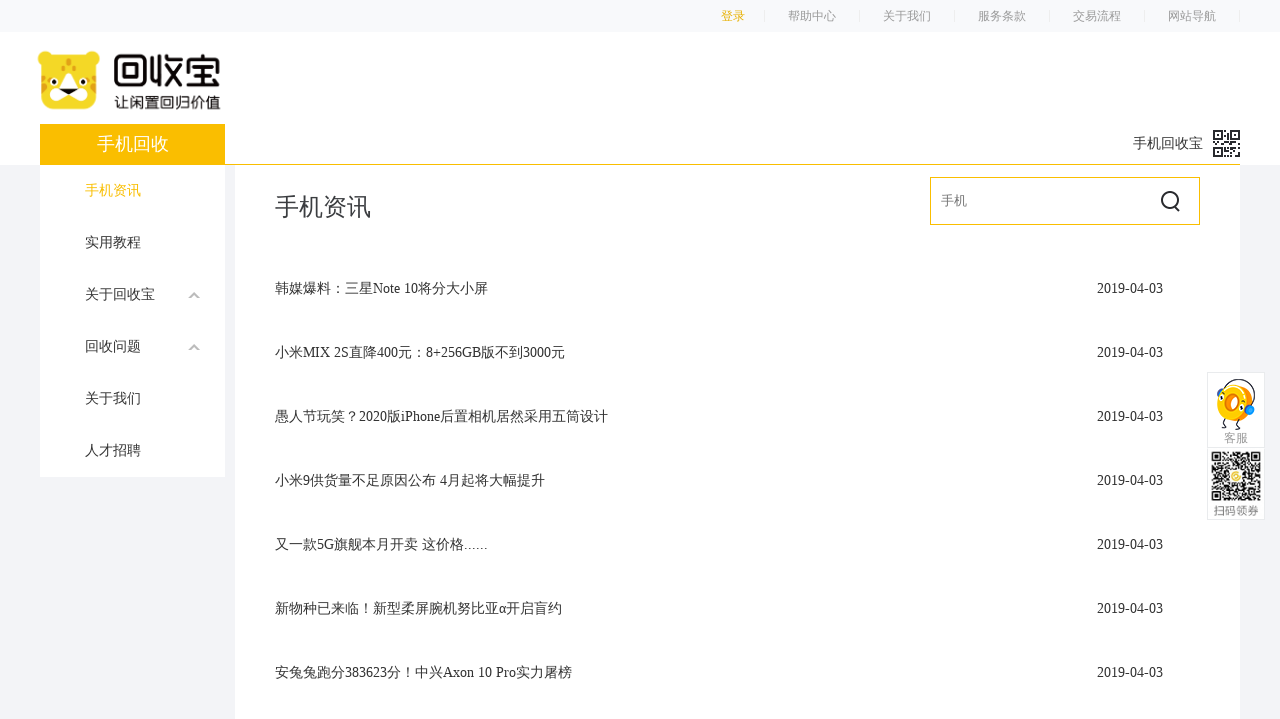

--- FILE ---
content_type: text/html; charset=UTF-8
request_url: https://www.huishoubao.com/news/11?pid=1001&p=628
body_size: 8807
content:
<!DOCTYPE html>
<!--[if IE 6]><html class="ie6 lte9 lte7 no-css3" lang="zh-cn"><![endif]-->
<!--[if IE 8]><html class="ie8 lte9 no-css3" lang="zh-cn"><![endif]-->
<!--[if IE 9]><html class="ie9 lte9 no-css3" lang="zh-cn"><![endif]-->
<!--[if IE 7]><html class="ie7 lte9 lte7 no-css3" lang="zh-cn"><![endif]-->
<!--[if !(IE 6) | !(IE 7) | !(IE 8) | !(IE 9)  ]><!--><html lang="zh-cn"><!--<![endif]-->
<head>
    <meta http-equiv="Content-Type" content="text/html; charset=utf-8">
    <meta http-equiv="X-UA-Compatible" content="IE=edge,chrome=1">
        <meta http-equiv="Cache-Control" content="no-transform " />
        <meta property="qc:admins" content="2750414631605130752176375" />
    <meta name="keywords" content="手机资讯">
    <meta name="description" content="【手机资讯】回收宝资讯栏目整理了很多旧手机回收、二手手机估价、手机小知识等内容，如你想了解手机资讯可以通过搜索快速找到手机资讯相关内容，或你想发布手机资讯文章。也可以与小宝联系，详情请可拨打4000809966或0755-88601139。">
    <title>手机资讯_手机资讯相关文章-回收宝官网</title>
    <link rel="stylesheet" type="text/css" href="/www_fendi/new_PC/css/common.css?20170926">
    <!-- //春节期间屏蔽上门回收 2.11-2.22 -->
        <script type="text/javascript">
        var PID = 1001;
        var BASEPATH = "/?pid=1001";
        var PHONEIMG = "//s1.huishoubao.com/img/phone/";
        var TEL      = '';
        (function (window,undefined) {
            window.globalVar = {
                commonwealId: '30857'
            }
        })(window);
    </script>
    <script type="text/javascript" src="//s1.huishoubao.com/static/libs/jquery.1.8.3.js"></script>
    <script type="text/javascript">
        $.ajaxSetup({
            data: {
                'whosyourdady' : 'bbacaf19c788b1ee5e48b564898e2ba6'
            }
        });
    </script>
    <link rel="stylesheet" href="/static/pc/common/css/hue.css">
    <script src="/static/pc/common/js/hue.js"></script>
    <script type="text/javascript" src="/www_fendi/new_PC/js/common.js?20171121"></script>
    <link rel="stylesheet" type="text/css" href="/www_fendi/default_help-center_306ee6b7.css">
    <script type="text/javascript" src="/www_fendi/default_help-center_dccf3445.js"></script>
</head>
<body>
<!--[ top-advertise : begin ]-->
<!-- <div class="mod mod-top-advertise">
    <a href="javasrcipt:;" class="wx-wrap">
         <span class="button-close">×</span>
    </a>
</div> -->

<!--[ top-advertise : end-> ]-->

<!--[ news-header : begin ]-->
<script>
    (function() {
        window.newsCommon = {
            loginPath: '/Login'
        };
        var uinfo = window.localStorage.getItem('uinfo');
        if (uinfo) {
            uinfo = JSON.parse(uinfo);
            window.newsCommon.tel = uinfo.tel;
        }
    })();

    window.TEL = window.newsCommon.tel;
</script>
<script src="//s1.huishoubao.com/static/libs/jquery.lazyload.min.js"></script>
<div class="common-header-1 back-color">
    <div class="dw">
        <ul class="header-top-service clearfloat font-color">
            <li class="site-map">
                <a target="_blank" href="/sitemap.html">网站导航</a>
                <span></span>
                <div class="site-map-wrap clearfix">
                    <div class="site-links">
                        <h2>主要业务</h2>
                        <a href="/phone" target="_blank">手机回收</a><br>
                        <a href="/tablet" target="_blank">平板回收</a><br>
                        <a href="/notebook" target="_blank">电脑回收</a><br>
                        <a href="http://best.weadoc.com/index.html" target="_blank" rel="nofollow">手机维修</a><br>
                        <a href="https://shop361829498.taobao.com/" target="_blank" rel="nofollow">二手优品</a><br>
                    </div>
                    <div class="site-links">
                        <h2>企业服务</h2>
                        <a href="/news/8492.html" target="_blank">质检名词解释</a><br>
                        <a href="/news/8494.html" target="_blank">质检流程说明</a><br>
                        <a href="/news/8495.html" target="_blank">数据备份</a> <br>
                        <a class="head-customer-service" href="javascript:void(0)" target="_blank" rel="nofollow">客服咨询</a><br>
                    </div>
                    <div class="site-links">
                        <h2>用户导航</h2>
                        <a href="/sitemap.html" target="_blank">用户导航</a> <br>
                        <a href="/sitemap_index.html" target="_blank">网站地图</a><br>
                        <a href="/news/12" target="_blank">帮助中心</a><br>
                        <a href="/news/5" target="_blank">新闻中心</a><br>
                    </div>
                </div>
            </li>
            <li>
                <a target="_blank" rel="external nofollow" href="/news/8493.html?pid=1001">交易流程</a>
                <span></span>
            </li>
            <li class="contact">
                <a target="_blank" rel="external nofollow" href="/news/6791.html?pid=1001">服务条款</a>
                <span></span>
            </li>
            <li class="about">
                <a target="_blank" rel="external nofollow" href="/news/8496.html?pid=1001">关于我们</a>
                <span></span>
            </li>
            <li class="server">
                <a target="_blank" rel="external nofollow" href="/news/8600.html?pid=1001">帮助中心</a>
                <span></span>
            </li>
            <li class="login">
                <span class="login-span"></span>
                <b class="tel">登录</b>
                <div class="loginOut">
                    <a target="_blank" rel="external nofollow" href="/Account/OrderList?pagesize=8&pid=1001">个人中心</a>
                    <p>退出登录</p>
                </div>
            </li>
        </ul>
    </div>
    <div class="logo">
        <div class="dw">
            <div data-name="help-center" class="logo-img">
                <img  src="//s1.huishoubao.com/static/pc/1001/img/logo.png">
            </div>
        </div>
        <div class="header-nav">
            <a href="/">手机回收</a>
            <!-- <a href="#" class="nav-active">帮助中心</a> -->
            <h2 class="header-hsb-code">
                手机回收宝<span class="icon"></span>
                <div class="codeswp">
                    <img src="//s1.huishoubao.com/static/pc/1001/img/code.png">
                    <h2 class="qrcode-des">
                        <span>回收宝APP</span>
                        <span style="margin-left:36px">关注微信</span>
                    </h2>
                </div>
            </h2>
        </div>
    </div>
</div>

<!--[ news-header : end-> ]-->

<!--[ news-list-2 : begin ]-->

<div class="news-list col-margin container">
    <div class="col-wrap clearfix">

        
<!--[ ../news-nav-2 : begin ]-->
<style type="text/css">
    .select {
        color: rgb(249, 190, 0) !important;
    }
</style>
<div class="news-nav">
    <div class="order-left">
                                    <h2>
                    <a class="select"                            href="/news/11"
                            nofollow=""
                    >手机资讯</a>
                </h2>
                                                <h2>
                    <a                             href="/news/12"
                            nofollow=""
                    >实用教程</a>
                </h2>
                                                <h2 class="order-menu">
                    <a href="javascript:void;" class='order-menu-a'>
                        关于回收宝                        <i class="icon-container">
                            <i class='icon-main'></i>
                            <i class='icon-assist'></i>
                        </i>
                    </a>
                    <div class="order-menu-container">
                                                    <h2>
                                <a  href="/news/4">小宝课堂</a>
                            </h2>
                                                    <h2>
                                <a  href="/news/9">回收心得</a>
                            </h2>
                                                    <h2>
                                <a  href="/news/5">官方动态</a>
                            </h2>
                                            </div>
                </h2>
                                                <h2 class="order-menu">
                    <a href="javascript:void;" class='order-menu-a'>
                        回收问题                        <i class="icon-container">
                            <i class='icon-main'></i>
                            <i class='icon-assist'></i>
                        </i>
                    </a>
                    <div class="order-menu-container">
                                                    <h2>
                                <a  href="/news/8600.html">常见问题</a>
                            </h2>
                                                    <h2>
                                <a  href="/news/8493.html">交易方式</a>
                            </h2>
                                                    <h2>
                                <a  href="/news/8492.html">质检名词解释</a>
                            </h2>
                                                    <h2>
                                <a  href="/news/6791.html">服务条款</a>
                            </h2>
                                                    <h2>
                                <a  href="/news/15371.html">隐私政策</a>
                            </h2>
                                                    <h2>
                                <a  href="/news/42583.html">账号注销</a>
                            </h2>
                                            </div>
                </h2>
                                                <h2>
                    <a                             href="/news/8496.html"
                            nofollow=""
                    >关于我们</a>
                </h2>
                                                <h2>
                    <a                             href="/news/6789.html"
                            nofollow=""
                    >人才招聘</a>
                </h2>
                        </div>
</div>
<script type="text/javascript">

    $(function () {
        $('.order-menu-a').on("click", function (e) {
            e.preventDefault()
            $(this).toggleClass("order-active")
            var node = $($(this).closest('.order-menu')[0]).find('.order-menu-container');
            $(node).slideToggle("fast");
            // $(node).toggleClass("order-menu-active")
        })

        var son_a = $('.order-menu-container').find('a');
        son_a.each(function (i, v) {
            var that = $(this);
            if (that.hasClass('select')) {
                that.parent().parent().prev('a').addClass('order-active');
                that.parent().parent().css('display', 'block');
            }
        })
    })
</script>
<!--[ ../news-nav-2 : end-> ]-->

        <div class="order-right">
            <h1 class="order-right-title"></h1>
            <div class="order-right-search">
                <input type="text" class="order-search-input" name="keyword" placeholder="手机" />
                <button class="order-right-btn searchBtn"><i></i></button>
            </div>

            <div class="order-list">
                <ul>
                                                                        <li>
                                <a href="/news/42551.html">
                                    <span class="list-content">韩媒爆料：三星Note 10将分大小屏</span>
                                    <span class="list-date">2019-04-03</span>
                                </a>
                            </li>
                                                    <li>
                                <a href="/news/42548.html">
                                    <span class="list-content">小米MIX 2S直降400元：8+256GB版不到3000元</span>
                                    <span class="list-date">2019-04-03</span>
                                </a>
                            </li>
                                                    <li>
                                <a href="/news/42557.html">
                                    <span class="list-content">愚人节玩笑？2020版iPhone后置相机居然采用五筒设计</span>
                                    <span class="list-date">2019-04-03</span>
                                </a>
                            </li>
                                                    <li>
                                <a href="/news/42549.html">
                                    <span class="list-content">小米9供货量不足原因公布 4月起将大幅提升</span>
                                    <span class="list-date">2019-04-03</span>
                                </a>
                            </li>
                                                    <li>
                                <a href="/news/42554.html">
                                    <span class="list-content">又一款5G旗舰本月开卖 这价格......</span>
                                    <span class="list-date">2019-04-03</span>
                                </a>
                            </li>
                                                    <li>
                                <a href="/news/42558.html">
                                    <span class="list-content">新物种已来临！新型柔屏腕机努比亚α开启盲约</span>
                                    <span class="list-date">2019-04-03</span>
                                </a>
                            </li>
                                                    <li>
                                <a href="/news/42561.html">
                                    <span class="list-content">安兔兔跑分383623分！中兴Axon 10 Pro实力屠榜</span>
                                    <span class="list-date">2019-04-03</span>
                                </a>
                            </li>
                                                    <li>
                                <a href="/news/42566.html">
                                    <span class="list-content">打电话听不清？一招教你解决苹果手机音量过小问题</span>
                                    <span class="list-date">2019-04-03</span>
                                </a>
                            </li>
                                                    <li>
                                <a href="/news/42564.html">
                                    <span class="list-content">苹果准备全面进军印度市场？iPhone 7和iPhone X齐上阵</span>
                                    <span class="list-date">2019-04-03</span>
                                </a>
                            </li>
                                                    <li>
                                <a href="/news/42560.html">
                                    <span class="list-content">华为余承东：华为单品牌未来要做到全球第一，荣耀中国前二</span>
                                    <span class="list-date">2019-04-03</span>
                                </a>
                            </li>
                                                    <li>
                                <a href="/news/42565.html">
                                    <span class="list-content">应增值税下调苹果销量猛增3倍 降价到底能不能拯救苹果硬件？</span>
                                    <span class="list-date">2019-04-03</span>
                                </a>
                            </li>
                                                    <li>
                                <a href="/news/42562.html">
                                    <span class="list-content">第一款5G手机即将开卖 三星华为谁才能笑到最后？</span>
                                    <span class="list-date">2019-04-03</span>
                                </a>
                            </li>
                                                            </ul>
            </div>
            <div class="paged">
                <a class="page-numbers" href="/news/11?pid=1001&p=1"> <li>首页</li></a><a class="prev page-numbers"  href="/news/11?pid=1001&p=627"><li>上一页</li></a><a class="page-numbers" href="/news/11?pid=1001&p=621">621</a><a class="page-numbers" href="/news/11?pid=1001&p=622">622</a><a class="page-numbers" href="/news/11?pid=1001&p=623">623</a><a class="page-numbers" href="/news/11?pid=1001&p=624">624</a><a class="page-numbers" href="/news/11?pid=1001&p=625">625</a><a class="page-numbers" href="/news/11?pid=1001&p=626">626</a><a class="page-numbers" href="/news/11?pid=1001&p=627">627</a><span class="page-numbers current">628</span>            </div>
        </div>
    </div>
</div>

<script type="text/javascript">
    function htmlEncodeByRegExp (str){  
        var s = "";
        if(str.length == 0) return "";
        s = str.replace(/&/g,"&amp;");
        s = s.replace(/</g,"&lt;");
        s = s.replace(/>/g,"&gt;");
        s = s.replace(/ /g,"&nbsp;");
        s = s.replace(/\'/g,"&#39;");
        s = s.replace(/\"/g,"&quot;");
        return s;  
    }

    $(function () {
        var select = $('.news-nav').find('.select');
        $('.order-right-title').text(select.text());

        $('.searchBtn').on('click',function () {
            var keyword = $('[name=keyword]');
            var keyword_val = keyword.val() ? keyword.val() : '手机';
            window.location.href = '/news/search/'+htmlEncodeByRegExp(keyword_val);
        })
    })
</script>



<!--[ news-list-2 : end-> ]-->

<!--[ common-footer-1 : begin ]-->
<div class="common-footer-1 clearfloat">
    <div class="foot-2 clearfloat">
        <div class="mid clearfloat">
            <ul class="clearfloat">
                <li>
                    <h3>页面导航</h3>
                    <p><a target="_blank" href="/news/4">小宝课堂</a></p>
                    <p><a target="_blank" href="/news/9">回收心得</a></p>
                    <p><a target="_blank" href="/news/11">手机资讯</a></p>
                    <p><a target="_blank" href="/news/6789.html">人才招聘</a></p>
                </li>
                <li>
                    <h3>质检说明</h3>
                    <p><a target="_blank" href="/news/8492.html">质检名词解释</a></p>
                    <p><a target="_blank" href="/news/8494.html">质检流程说明</a></p>
                    <p><a target="_blank" href="/news/8495.html">数据备份</a></p>
                    <p><a target="_blank" href="/news/8493.html">交易流程</a></p>
                </li>
                <!--                <li>-->
                <!--                    <h3>相关页面</h3>-->
                <!--                    <p><a target="_blank" href="/">旧手机回收</a></p>-->
                <!--                    <p><a target="_blank" href="/">二手手机回收</a></p>-->
                <!--                    <p><a target="_blank" href="/">手机回收</a></p>-->
                <!--                </li>-->
                <li>
                    <h3>商务合作</h3>
                    <p><a rel="external nofollow" target="_blank" href="/news/34.html">联系我们</a></p>
                </li>
                <li>
                    <h3>企业服务</h3>
                    <p><a rel="external nofollow" target="_blank" href="/news/6791.html">服务条款</a></p>
                    <p><a rel="external nofollow" target="_blank" href="http://www.huishoubao.com/news/8600.html?pid=1001">常见问题</a></p>
                </li>
                <li>
                    <h3>关于我们</h3>
                    <p><a rel="external nofollow" target="_blank" href="/news/8496.html">关于回收宝</a></p>
                    <p><a rel="external nofollow" target="_blank" href="http://weibo.com/huishoubao">微博</a></p>
                    <p class="wechat">
                        <a rel="external nofollow" target="_blank">微信</a>
                        <img class="wechat-img" src="//s1.huishoubao.com/static/pc/1001/images/ewm0810.png">
                    </p>
                </li>
                <li class="li-1">
                    <div>
                        <img src="//s1.huishoubao.com/static/pc/1001/img/1_15.png">
                        <p><img src="//s1.huishoubao.com/static/pc/1001/img/14_03.png" alt=""></p>
                    </div>
                </li>
            </ul>
        </div>
    </div>
        <div class="foot-3">
        <span>Copyright &copy; 2012-2026 , Huishoubao Tech , All Rights Reserved</span>
        <a rel="nofollow" href="http://www.miitbeian.gov.cn/" target="_blank"> 粤ICP备14063444号-2</a>
        <a rel="nofollow" href="//www.cnzz.com/stat/website.php?web_id=1254005878" target="_blank" title="站长统计">站长统计</a>
    </div>
</div>
<script>
    $(function () {
        //线条效果
        function getScrollTop() {
            var scrollTop = 0;
            if (document.documentElement && document.documentElement.scrollTop) {
                scrollTop = document.documentElement.scrollTop;
            }
            else if (document.body) {
                scrollTop = document.body.scrollTop;
            }
            return scrollTop;
        }

        $(window).scroll(function () {
            $('.hsb-section-title div').css('width', '50px');
            if (getScrollTop() > 900 && getScrollTop() < 1900) {
                $('.common-endorse .hsb-section-title div').css('width', '60px');
            } else if (getScrollTop() > 1900 && getScrollTop() < 2500) {
                $('.common-appraise .hsb-section-title div').css('width', '60px');
            } else if (getScrollTop() > 2500 && getScrollTop() < 3660) {
                $('.common-experienceSafe .hsb-section-title div').css('width', '60px');
            } else if (getScrollTop() > 3660 && getScrollTop() < 4000) {
                $('.common-grade .hsb-section-title div').css('width', '60px');
            } else if (getScrollTop() > 4000 && getScrollTop() < 4900) {
                $('.common-medium .hsb-section-title div').css('width', '60px');
            } else if (getScrollTop() > 4900 && getScrollTop() < 5890) {
                $('.common-cooperate .hsb-section-title div').css('width', '60px');
            }
        });
    })
</script>
<!--[ common-footer-1 : end-> ]-->

<!--[ customer-service : begin ]-->
<div class="customer-service-sidebar">
	<ul>
		<li class="customer-service">
			<p>客服</p>
		</li>
		<li class="customer-qrcode">
			<div class="qrcode-lxjq">
				<p style="background:#fff;padding-top:0;padding-bottom:5px">关注公众号<br>更多好礼相送</p>
			</div>
		</li>
		<li class="to-top">
			<p>TOP</p>
		</li>
	</ul>
</div>
<div class="customer-service-layer">
	<div class="customer-service-win">
		<div class="customer-service-type clearfix">
			<div class="title-item process active">
			    回收流程
		    </div>
			<div class="title-item mail">
			    邮寄
			</div>
			<div class="title-item money">
			    钱款
		    </div>
			<div class="title-item testing">
			    质检
			</div>
			<div class="title-item privacy">
			    安全隐私
		    </div>
			<div class="title-item return">
			    售后
		    </div>
		</div>
		<div class="customer-service-con">
			<div class="con-item" style="display: block;padding: 0">
                <img src="//s1.huishoubao.com/static/pc/1001/img/process.png" alt="" width="100%" style="padding-top: 0">
			</div>
			<div class="con-item">
				<dl>
				    <dt>
				        Q1: 需要把电池，发票，充电器都邮寄过来吗？
				        <span></span>
			        </dt>
				    <dd>A1: 如果不是全新手机，只要您寄个裸机（包含电池）即可。</dd>
				</dl>
				<dl>
				    <dt>
				        Q2: 快递费用谁出？
				        <span></span>
			        </dt>
				    <dd>A2: 建议您选择顺丰到付，由我们来出承担运费，22元封顶。</dd>
			    </dl>
			    <dl>
				    <dt>
				        Q3：我已经付了快递费，怎么办？
				        <span></span>
			        </dt>
				    <dd>A3: 没关系，我们核实之后，后期会补打给您，您查看到包裹签收后可以来电告知下我们，我们会帮您登记。</dd>
			    </dl>
			    <dl>
				    <dt>
				        Q4: 我有多部手机，快递费用怎么算？
				        <span></span>
			        </dt>
				    <dd>A4: 多部手机用一个包裹邮寄过来，可直接选择到付运费我们承担。</dd>
				</dl>
			    <dl>
				    <dt>
				        Q5: 保价费用你们承担吗？是否需要购买？
				        <span></span>
			        </dt>
				    <dd>A5: 我们不承担保价费，需不需要购买看您个人意愿，如果您购买了建议您先垫付运费，后期我们会补打给您。</dd>
			    </dl>
			    <dl>
				    <dt>
				        Q6：快递费用超出了22元你们会怎么办？
				        <span></span>
			        </dt>
				    <dd>A6: 如果快递费用超出22元，我们会在您手机款里扣除超出的那部分。如：快递费用是23元，我们就直接在您手机款里扣1元。</dd>
                </dl>
                <dl>
				    <dt>
				        Q7：一定要发顺丰快递吗？
				        <span></span>
			        </dt>
				    <dd>A7: 不是的，只是建议使用顺丰到付，其他快递公司也可以的。其他快递需要您先垫付快递费，后期会补打给您的。</dd>
                </dl>
                <dl>
				    <dt>
				        Q8：邮寄过来大概要几天时间？
				        <span></span>
			        </dt>
				    <dd>A8: 不同的地区时间会有不同，一般省外1-3天，国内除偏远地区一般4-5天。您也可以查询顺丰官网的运输时效。</dd>
                </dl>
                <dl>
				    <dt>
				        Q9：我刚邮寄了包裹，但忘记把小纸条写上了，而且物流单上的手机号码与下单的手机号码不一致。怎么办？
				        <span></span>
			        </dt>
				    <dd>A9: 没关系，若查询到您的包裹已签收，您可以来电把您的物流单号与下单的手机号码告诉我们去匹配。</dd>
                </dl>
			</div>
			<div class="con-item">
				<dl>
				    <dt>
				        Q1: 在网上预估的价格和你们实际检测的价格出入大吗？
				        <span></span>
			        </dt>
				    <dd>A1: 如果您是按照手机实际情况进行评估，那么价格不会有很大出入，但我们要收到您的手机后进行检测，以您手机的实际情况为准。</dd>
				</dl>
				<dl>
				    <dt>
				        Q2: 价格不满意会退回手机吗，邮费谁出？
				        <span></span>
			        </dt>
				    <dd>A2: 如果您对回收价格不满意，可以要求退回，退回费用由我们公司承担。</dd>
			    </dl>
			    <dl>
				    <dt>
				        Q3：支付方式是什么？
				        <span></span>
			        </dt>
				    <dd>A3: 目前提供微信、银行卡转账和支付宝转账两种交易方式，银行卡暂不支持信用卡</dd>
			    </dl>
			    <dl>
				    <dt>
				        Q4: 多久收到钱?
				        <span></span>
			        </dt>
				    <dd>A4: 回收宝承诺，收到手机后24小时内进行检测确认并打款。</dd>
				</dl>
			    <dl>
				    <dt>
				        Q5: 留了支付宝账号，订单已经好多天都是待付款，为什么一直没支付？
				        <span></span>
			        </dt>
				    <dd>A5: 您核实下您的支付宝账号是否正确，提供的姓名是否经过实名认证，如果不一致的话请尽快来电告知下正确的支付宝账号和姓名，我们会优先帮您付款。</dd>
				</dl>

			</div>
			<div class="con-item">
				<dl>
				    <dt>
				        Q1: 回收宝如何质检？
				        <span></span>
			        </dt>
				    <dd>A1: 首先了解是否是真机，从业多年的专业质检人员采用盲检技术仔细检查，安排付款。</dd>
				</dl>
				<dl>
				    <dt>
				        Q2: 我把手机邮寄过来后，万一你们把我手机拆机了，换了零件呢？
				        <span></span>
			        </dt>
				    <dd>A2: 请您放心我们不做任何拆机行为。如果有拆机行为，您的手机维修标签会有损毁。</dd>
			    </dl>
			</div>
			<div class="con-item">
				<dl>
				    <dt>
				        Q1: 会不会泄露我的数据和隐私呢？
				        <span></span>
			        </dt>
				    <dd>A1:建议您将手机的锁屏密码及账号解除，并恢复出厂设置。此外，回收宝会使用专业的数据清除和覆盖技术，保证您的数据安全</dd>
				</dl>
				<dl>
				    <dt>
				        Q2: 我不记得我icloud密码了，怎么办？回不回收？
				        <span></span>
			        </dt>
				    <dd>A2: 您可以联系您手机售后客服帮助找回您的密码，对于icloud无法解除的机子，回收宝不予回收；若收到此类机子，将退回，您需承担双向运费</dd>
			    </dl>
			</div>
			<div class="con-item">
				<dl>
				    <dt>
				        Q1: 什么情况手机会被退回？
				        <span></span>
			        </dt>
				    <dd>
				        如果您的手机有如下情况，回收宝会进行退回处理：<br/>
						1.山寨机、高仿机，这种情况回收宝不承担运费。<br/>
						2.在客服与您沟通后未达成成交需退回时，这种情况回收宝承担退货运费。<br/>
						3.无理由要求退回，这种情况回收宝不承担运费。<br/>
						4.屏幕锁和云账号锁未解锁手机，这种情况回收宝不承担运费。
					</dd>
				</dl>
			</div>
		</div>
		<a class="customer-service-question" href="javascript:void(0);" onclick="window.location.href='https://webchat-bj.clink.cn/chat.html?accessId=9b2af095-b970-4b55-8455-53eb4b91d1c9&language=zh_CN';">
			找不到我的问题，联系在线客服
			<img src="//s1.huishoubao.com/static/pc/1001/img/logo-headset-big.png" alt="">
		</a>
		<a href="javscript:void(0);" class="delete-btn">

		</a>

        </script>
	</div>
</div>
<!--[ customer-service : end-> ]-->

</body>
</html>

--- FILE ---
content_type: text/css
request_url: https://www.huishoubao.com/static/pc/common/css/hue.css
body_size: 544
content:
/*遮罩*/
.hue-mask {
    overflow: auto;
    position: fixed;
    z-index: 1000;
    top: 0;
    right: 0;
    bottom: 0;
    left: 0;
    background-color: rgba(0, 0, 0, .7);
}

/*弹窗*/
.hue-alert {
    z-index: 1001;
    position: fixed;
    left: 50%;
    top: 40%;
    background: #fff;
    border-radius: 2px;
    box-sizing: border-box;
    transform: translate3d(-50%, -50%, 0);
    box-shadow: 0 1px 3px rgba(0, 0, 0, .3);
}
.hue-alert-header {
    position: relative;
    height: 60px;
    line-height: 60px;
    text-align: center;
}
.hue-alert-header:after {
    content: " ";
    position: absolute;
    width: 100%;
    height: 1px;
    top: 60px;
    left: 0;
    background: #ddd;
}
.hue-alert-content {
    padding: 0 20px;
    padding-top: 20px;
    padding-bottom: 30px;
    color: #666;
    font-size: 12px;
    text-align: center;
}
.hue-alert .icon-close {
    z-index: 2;
    position: absolute;
    right: 20px;
    top: 18px;
    color: #333;
    cursor: pointer;
    font-family: "宋体";
}
.hue-alert .icon-close:hover {
    color: #00a0e9;
}
.hue-alert .icon-close i:nth-child(2) {
    position: relative;
    left: -2px;
}

--- FILE ---
content_type: text/css
request_url: https://www.huishoubao.com/www_fendi/default_help-center_306ee6b7.css
body_size: 7003
content:

.mod-top-advertise {
    height: 50px;
    cursor: pointer;
    transition: all .5s;
}

.mod-top-advertise .wx-wrap {
    background: url(/static/pc/1001/img/top-advertise/cs_banner.png) center top no-repeat;
    display: block;
    width: 100%;
    height: 200px;
}

.mod-top-advertise .wx-wrap .button-close {
    position: absolute;
    font-size: 20px;
    color: #fff;
    right: 10px;
    top: 10px;
    width: 20px;
    height: 20px;
    text-align: center;
    line-height: 18px;
    background: rgba(0,0,0,.4);
    border-radius: 50%;
}


a:focus {
    outline: none;
}

.dw {
    width: 1200px;
    margin: 0 auto;
}

.common-header-1 {
    width: 100%;
    height: auto;
    /*overflow: hidden;*/
    background: rgb(250, 190, 0);
}

.common-header-1 .logo-float {
    position: fixed;
    top: -42px;
    left: 0;
    z-index: 200;
    margin-top: 35px;
    box-shadow: 0 2px 4px rgba(0, 0, 0, .1);
}

.common-header-1 .login b {
    color: rgba(255, 255, 255, 0.8);
}

.common-header-1 .login .b-color-white {
    color: rgba(255, 255, 255, 0.8);
}

.common-header-1 .login .b-color-yellow {
    color: #FABE00;
}

.common-header-1 > div {
    width: 1200px;
    margin: 0 auto;
}

.back-color {
    background: rgb(248, 249, 251);
}

.back-color .font-color li {
    color: #666;
}

.back-color .font-color li:hover {
    color: #e7b000;
}

.back-color .login {
    color: rgba(161, 161, 161, 0.7);
    background: #F8F9FB;
}

.back-color .login-color-gray {
    background: rgb(248, 249, 251);
}

.back-color .login b {
    color: #e7b000;
}

.back-color .login .b-color-black {
    color: rgba(161, 161, 161, 0.7);
}

.back-color .font-color li span {
    border-left: 1px solid #eee;
}

.header-top-service {
    width: 100%;
}

.header-top-service li {
    float: right;
    height: 32px;
    line-height: 32px;
    width: 95px;
    text-align: center;
    color: rgba(255, 255, 255, 0.8);
    font-size: 12px;
}

.header-top-service li:hover {
    cursor: pointer;
    color: rgba(255, 255, 255, 1);
}

.header-top-service li span {
    display: inline-block;
    height: 12px;
    margin-top: 10px;
    border-left: 1px solid rgba(255, 255, 255, 0.3);
    float: right;
}

.header-top-service .login {
    min-width: 35px;
    width: 130px;
    position: relative;
    color: rgba(161, 161, 161, 0.7);
}

.header-top-service .login-color-yellow {
    background: #FABE00;

}

.header-top-service .login-color-white {
    background: #fff;
}

.header-top-service .login > div {
    width: 128px;
    height: 70px;
    position: absolute;
    top: 32px;
    background-color: #fff;
    border: 1px solid rgb(248, 249, 250);
    z-index: 100;
    box-shadow: 0 7px 15px rgba(0, 0, 0, .1);
    border-top: none;
    display: none;
}

.login > b {
    display: inline-block;
    font-weight: normal;
    padding: 0 19px;
    float: right;
}

.login .login-span {
    display: inline-block;
    height: 12px;
    margin-top: 10px;
    border-left: 1px solid rgba(255, 255, 255, 0.3);
    float: right;
}

.login > div p {
    width: 100%;
    height: 35px;
    color: rgb(178, 178, 178);
    cursor: pointer;
}

.login > div > p:hover {
    color: rgb(250, 190, 0);
}

.common-header-1 .logo {
    width: 100%;
    background: #fff;
    position: relative;
    /*transition: .4s margin-top ease-in-out;*/
}

.logo .dw {
    width: 1200px;
    height: 92px;
    margin: 0 auto;
}

.logo .logo-img {
    float: left;
    margin-top: 10px;
    cursor: pointer;
}
.logo .logo-img img{
    height: 77px;
    transform: translateX(-20px);
}

.logo .header-nav {
    position: relative;
    margin: 0 auto;
    width: 1200px;
    /*padding-top: 20px;*/
    border-bottom: solid 1px rgb(249, 190, 0);
}

.logo .header-nav:after {
    content: '';
    display: block;
    clear: both;
    height: 0;
}

.logo .header-nav a {
    display: block;
    float: left;
    height: 40px;
    line-height: 40px;
    font-size: 18px;
    width: 185px;
    background-color: #FABE00;
    color: #fff !important;
    text-align: center;
}

.header-nav a.nav-active {
    border-bottom: solid 2px rgb(249, 190, 0) !important;
    color: rgb(249, 190, 0) !important;
}

.header-nav .header-hsb-code {
    position: relative;
    float: right;
    height: 40px;
    line-height: 40px;
    cursor: pointer;
    font-size: 14px;
}

.header-hsb-code .icon {
    display: inline-block;
    width: 27px;
    height: 27px;
    vertical-align: middle;
    margin-left: 10px;
    cursor: pointer;
    background: url(/static/pc/1001/img/4_02.png) no-repeat center;
    position: relative;
    top: -1px;
}

.header-hsb-code .codeswp {
    display: none;
    /*opacity: 0;*/
    padding: 10px 15px 4px 15px;
    background-color: #fff;
    box-shadow: 0 7px 15px rgba(0, 0, 0, .1);
    position: absolute;
    top: 42px;
    right: 0;
    z-index: 10000;
}

.codeswp > img {
    display: block;
}

.codeswp .qrcode-des {
    line-height: 25px;
}

.qrcode-des span {
    font-size: 14px !important;
    margin-left: 8px;
}

.recycle-pro {
    float: left;
    line-height: 92px;
    color: #909090;
}

.recycle-pro span {
    display: inline-block;
    width: 26px;
    height: 26px;
    border-radius: 50%;
    border: 1px solid #ccc;
    text-align: center;
    line-height: 26px;
    color: #b2b6b8;
    margin: 0 8px;
    font-size: 12px;
}

.recycle-pro i {
    font-size: 14px;
}

.recycle-pro b {
    display: inline-block;
    position: relative;
    top: -4px;
    width: 3px;
    height: 3px;
    border-radius: 3px;
    background: #ccc;
    margin-left: 10px;
}

.recycle-pro .tep-1 {
    border: none;
    color: #fff;
    background: rgb(250, 190, 0);
}

.recycle-pro .tep-1 + i {
    color: rgb(250, 190, 0);
}

.header-right {
    float: right;
}

.search-box {
    float: left;
    position: relative;
    width: 250px;
    height: 46px;
    margin: 21px 0 21px 25px;
    border: 1px solid #fabe00;
    padding-right: 68px;
}

.search-box .search-btn {
    position: absolute;
    right: 0;
    top: 0;
    width: 58px;
    height: 46px;
    background-color: #fabe00;
    border: none;
}

.search-box .search-btn i {
    display: block;
    margin: 0 auto;
    background-image: url(/static/pc/1001/img/sprite.png);
    background-position: -50px 0px;
    background-repeat: no-repeat;
    width: 19px;
    height: 21px;
}

.search-inout {
    width: 100%;
    height: 100%;
    outline: none;
    padding-left: 10px;
}

.header-search-reult {
    visibility: visible;
    opacity: 1;
    transition: .3s all;
    position: absolute;
    top: 100%;
    left: -1px;
    width: 100%;
    background-color: #fff;
    border: 1px solid #fabe00;
    z-index: 99;
}

.search-result-link {
    display: block;
    color: #666666;
    padding: 7px 14px;
    transition: .3s all;
    font-size: 12px;
}

.search-result-link:hover {
    background-color: #f8f9fb;
}

.header-search-reult.is-hide {
    visibility: hidden;
    opacity: 0;
}

.input-hot-search {
    position: absolute;
    top: 10px;
    right: 70px;
}

.input-hot-search.is-hide {
    display: none;
}

.input-hot-search-item {
    border-width: 1px;
    background-color: #f3f3f3;
    color: #999;
    font-size: 12px;
}

.input-hot-search-item:hover {
    color: #ff5f43;
}

.common-header-1 li a {
    color: #999;
}

.common-header-1 li a:hover {
    color: #e7b000;
}

.site-map {
    position: relative;
}

.site-map:hover .site-map-wrap {
    opacity: 1;
    visibility: visible;
}

.site-map-wrap {
    position: absolute;
    visibility: hidden;
    opacity: 0;
    transition: all .4s;
    -webkit-transition: all .4s;
    z-index: 999;
    background-color: #fff;
    width: 370px;
    top: 100%;
    right: 0;
    box-shadow: 0 1px 20px 2px rgb(200, 200, 200);
    padding: 10px;
    box-sizing: border-box;
}

.site-map-wrap h2 {
    font-size: 13px;
    font-weight: bold;
}

.site-links {
    float: left;
    margin-left: 40px;
}



/*body{
    min-width: 1264px;

}*/
a:focus {  
    outline:none;  
}  
ul:after{
    content: '';
    clear: both;
    width:0;
    height:0;
}
/*.news-list{
    font-size:78px;

}*/


.news-list .order-right {
    width: 925px;
    background-color: #fff;
    margin-bottom: 15px;
    float: left;
    margin-left: 10px;
    position:relative;
     padding: 12px 40px;
}

.order-right .order-right-title{
    font-size:24px;
    color:#3b3d40;    
    height: 60px;
    line-height:60px;
}
.order-right .order-right-search{
    position:absolute;
    right: 40px;
    top:12px;
    width:200px;
    height:46px;
    padding-right:68px;
    border: 1px solid #fabe00;
}
.order-right-search .order-search-input{
    width:77%;
    height:100%;
    margin-left:10px;
    outline: none;
    position:absolute;
}

.order-right-search .order-right-btn{
    background-color:#fff;
    position: absolute;
    right: 0;
    top: 0;
    width: 58px;
    height: 46px;
    border: none;
}
.order-right-search .order-right-btn i {
    display: block;
    margin: 0 auto;
    background-image: url(/static/pc/1001/img/sprite.png);
    background-position: -50px 0px;
    background-repeat: no-repeat;
    width: 19px;
    height: 21px;
}
.order-right .order-list{
    width:100%;
    margin-top: 20px;
    min-height:700px;
   
}
.order-list>ul,.order-list>ul>li{
    /*width:100%;*/
}

.order-list a{
    display: block;
    width:96%;
    height:64px;
    line-height:64px;
    font-size:14px;
    color:#333;
}
.order-list a:hover{
    background-color: #f1f1f1;
}
.order-list .list-content{
    float: left;
    max-width:50%;
    white-space: nowrap;
    text-overflow: ellipsis;
    -o-text-overflow: ellipsis;
    overflow: hidden;
}
.order-list .list-date{
    float:right;
}
.paged {
    float: right;
    margin: 15px 30px 30px;
}
.page-numbers {
    border: 1px solid #ccc;
    line-height: 13px;
    padding: 5px 7px;
    margin-left: 6px;
    display: inline-block;
    font-size: 12px;
    text-decoration: none!important;
    vertical-align: middle;
}
a.page-numbers:hover, .current {
    color: #fff!important;
    font-weight: 700;
    background: #ff622a!important;
    border-color: #ff622a;
}



.news-list .post-item {
    margin: 20px;
    position: relative;
    height: 65px;
}
.news-list .post-item .post-item-url {
    display: block;
    float: left;
    padding: 10px 15px;
/*    padding-left: 80px;*/
    height: 100%;
    box-sizing: border-box;
    color: #666;
}
.news-list .post-item .post-item-url.active{
	padding-left: 0px;
}
.news-list .post-item .post-item-url .title {
    font-size: 16px;
    letter-spacing: 0.5px;
}
.news-list .post-item .post-item-url:hover{
	background: #f1f1f1;
	text-decoration: none;
}
.news-list .post-item .post-item-url p {
    font-size: 12px;
    width: 846px;
    white-space:nowrap;
    text-overflow:ellipsis;
    -o-text-overflow:ellipsis;
    overflow:hidden;
}
.news-list .post-item div {
    width: 53px;
    margin-top: 17px;
    font-size: 24px;
    margin-left: 20px;
    float: left;

}
.news-list .post-item div span {
    display: block;
    font-size: 14px;
    margin-left: -13px;
    margin-top: -6px;
}
.news-list .paged {


}
.news-list .page-numbers {
    border: 1px solid #ccc;
    line-height: 13px;
    padding: 5px 7px;
    margin-left: 6px;
    display: inline-block;
    font-size: 12px;
    text-decoration: none!important;
    vertical-align: middle;
    float: left;

}

.news-list .paged a.page-numbers:hover, .current{
    color: #fff!important;
    font-weight: 700;
    background: rgb(249,190,0)!important;
    border-color: rgb(249,190,0);
}
.news-list .page-numbers{
    border: 1px solid #ccc;
    line-height: 13px;
    padding: 5px 7px;
    margin-left: 6px;
    display: inline-block;
    font-size: 12px;
    text-decoration: none!important;
    vertical-align: middle;
}



/*.news-nav{
	font-size:78px;

}*/
.news-nav .order-left,
.news-nav .order-right,
.news-nav .order-top,
.news-nav .order-bottom{
	height:7.9em;
	position:relative;

}

.news-nav {
  float: left;
  background-color: #fff;
}

.news-nav .help-issue-view dl, .news-nav .order-border-down{
  background-color: #fff;

}

.news-nav .order-right{
    /*height: 980px;*/
    /*float: left;*/
    border: 1px solid #ccc;
    margin-left: 10px;

}
.news-nav .order-left{
	width:auto;
	height:auto;

}
.news-nav .order-left>h2{
	width: 185px;
	/*height:70px;
	padding-left:45px;
	line-height:70px;*/
	font-size:14px;
}
.order-left .order-left-title{
	margin-left:45px;
	width:140px !important;
	height:52px;
	line-height:52px;
	cursor: pointer;
}
.news-nav .order-left>h2>a,.news-nav .order-menu-container>h2>a{
	color:#333;
	display: block;
	padding:10px 0 10px 45px;

}

.news-nav .order-left>h2>a:hover,.news-nav .order-menu-container>h2>a:hover{
	background-color:#FCDB00 !important;
	color:#fff !important;
}

.news-nav .order-menu{
	height:auto !important;
	position: relative;
}
/*.news-nav .order-menu>a{
	color:#333 !important;
}*/
.order-menu>a{
	display:block;
	position:relative;
	overflow: hidden;
}
.order-menu .order-active .icon-container{
	-webkit-transform: rotateZ(-180deg);
    -moz-transform: rotateZ(-180deg);
    -ms-transform: rotateZ(-180deg);
    -o-transform: rotateZ(-180deg);
    transform: rotateZ(-180deg);
	top:24px;
}
.order-menu>a:hover .icon-main{
    border-bottom-color: #fff !important;
}
.order-menu>a:hover .icon-assist{
	border-bottom-color: #FCDB00 !important;
}

.order-menu>a .icon-container{
	position: absolute;
	overflow: hidden;
	right:25px;
	top:17px;
	-webkit-transition: transform .5s;
	-moz-transition: transform .5s;
	-ms-transition: transform .5s;
	-o-transition: transform .5s;
	transition: transform .5s;
}
.icon-container .icon-main{
	display: block;
	width:0;
	height:0;
	border:solid #bcbcbc 6px;
	border-top-color:transparent;
	border-left-color:transparent;
	border-right-color:transparent;
}
.icon-container .icon-assist{
	position:absolute;
    right: 3px;
	top: 6px;
	width:0;
	height:0;
	border:solid #fff 3px;
	border-top-color:transparent;
	border-left-color:transparent;
	border-right-color:transparent;
}

.news-nav .order-menu-active{
	height:135px !important;
	/*transform: scaleY(1);*/
}
.news-nav .order-menu-container{
	background-color:#eeeff0;
	overflow: hidden;
	display: none;
	/*-webkit-transition: all .5s;
	-moz-transition: all .5s;
	-ms-transition: all .5s;
	-o-transition: all .5s;
	transition: all .5s;
	height:0;*/
}
.news-nav .order-menu-container>h2{
	width: 185px;
	/*height:45px;
	line-height:45px;*/
	font-size:14px;
}
.news-nav .order-menu-container>h2>a:hover{
	color:rgb(249,190,0);
}
.news-nav .order-top{
	height:365px;
	margin-bottom: 9px;

}

.news-nav .order-bottom{
	height:5.4em;
}


.news-nav .order-right .order-border{
	width: 905px;
	margin-left: 48px;
	margin-top: 24px;

}
.news-nav .order-right{
	width: 1002px;
}
.news-nav .order-left .order-border{
	position:absolute;
	top:1px;
	bottom:1px;
	left:1px;
	right:1px;
	border:1px solid #cacaca;
	margin:auto;
/*	padding:4.6% 0px;*/
}
.news-nav .order-right .order-border{


}
.news-nav .order-border-left,.news-nav .order-border-down{
	padding-left:0;
	padding-right:0;
	padding-top: 0;
}
.news-nav .order-top-title{
	font-weight:bold;
}

.news-nav .order-top-list{
	height:50px;
	text-align:center;
	line-height:50px;
	width: 183px;
}
.news-nav .order-top-title{
	height: 56px;
	line-height:56px;
}
.news-nav .order-top-title .user-account{
	font-weight: bold;
	font-size: 18px;
	text-align: left;
	text-indent: 30px;
	height:100%;

}

.news-nav .order-top-list.active{
	background-color:#ff5723;
}

.news-nav .order-top-list.active .order-top-title-sub{
	color: white;
}

.news-nav .order-top-title-sub{
	display:block;
	text-decoration: none;
	color:black;
	font-size:14px;
}
.news-nav .user-money{
	height:52px;
	line-height: 52px;
	font-size: 14px;
}
.news-nav .order-top-title-sub .icon-orders{
	position: relative;
	font-size: 24px;
	left: -40px;
}
.news-nav .order-top-title-sub .center-text{
	position: relative;
	left: -25px;
}
.news-nav .icon-daijinquan{
	font-size: 24px;
	position: relative;
	left: -31px;

}
.news-nav .money-text{
	position: relative;
	left: -15px;
    top: -3px;
}

.news-nav .order-bottom-title,
.news-nav .order-bottom-telephone,
.news-nav .order-bottom-info{

	text-align:center;
	border-bottom:1px solid #cacaca;
}

.news-nav .order-bottom-title{
	height:40px;
	line-height: 40px;
	color: rgb(249,190,0);
	text-align: left;
	white-space:nowrap;
}
.news-nav .order-bottom-title .icon-dot{
	margin:0 5%;
}
.news-nav .order-bottom-telephone{
	height:2.4em;
}
.news-nav .order-bottom-telephone .custom-hotline{
	margin-top: 35px;
	font-size: 20px;
	white-space:nowrap;
	font-weight: 500;
}
.news-nav .order-bottom-telephone .server-hotline{
	margin-top: 16px;
	font-size: 12px;
	white-space:nowrap;
}
.news-nav .order-bottom-telephone img{
	margin-top: 16px;
}
.news-nav .order-bottom-info{
	height:2em;
	border-bottom:0px;
}
.news-nav .order-bottom-info .custom-title{
	font-size: 12px;
	text-align: left;
	margin: 20px 0 10px 10px;
}
.news-nav .order-bottom-info .custom-text{
	font-size: 12px;
	text-align: left;
	line-height: 24px;
	padding: 0 15px;
	color: #333;
}
.news-nav .order-bottom-title div,
.news-nav .order-bottom-telephone div,
.news-nav .order-bottom-info div{
	font-size:18px;
}
.paged {
    float: right;
    margin: 15px 30px 30px;
}
.page-numbers {
    border: 1px solid #ccc;
    line-height: 13px;
    padding: 5px 7px;
    margin-left: 6px;
    display: inline-block;
    font-size: 12px;
    text-decoration: none!important;
    vertical-align: middle;
}
a.page-numbers:hover, .current {
    color: #fff!important;
    font-weight: 700;
    background: rgb(249,190,0)!important;
    border-color: rgb(249,190,0);
}


.help-issue-view {
    padding: 0 0 10px;
}
.float-view dt {
    height: 55px;
    line-height: 55px;
    font-weight: bold;
    font-size: 18px;
    padding-left: 30px;
    border-bottom: 1px solid #ddd;
    color: #7c7c7c;
}
.help-issue {
    text-indent: 8px;
}
.help-issue {
    display: block;
    height: 50px;
    line-height: 50px;
    white-space: nowrap;
    overflow: hidden;
    text-overflow: ellipsis;
    border-bottom: 1px solid #ddd;
    color: #444;
    font-size: 12px;
}
.help-issue:hover{
	background: rgb(249,190,0);
	color: #fff;
	text-decoration: none;
}
.float-view dd i {
    background-image: url(/static/pc/1001/images/ico-sprite.png);
    background-repeat: no-repeat;
    display: block;
    float: left;
    width: 52px;
    height: 52px;
}

.float-view dd a:hover i{
    background-image: url(/static/pc/1001/images/ico-sprite-hover.png);
    _background-image: url(/static/pc/1001/images/ico-sprite-hover8.png);
    background-repeat: no-repeat;
    /*margin-left: -5px;*/
}

.news-icon-1{
	background-position: center 15px;
}
.news-icon-2{
	background-position: center -27.4px;
}
.news-icon-3{
	background-position: center -72.2px;
}
.news-icon-4{
	background-position: center -115.8px;
}
.news-icon-5{
	background-position: center -159.4px;
}
.news-icon-6{
	background-position: center -203px;
}
.news-icon-7{
	background-position: center -246.6px;
}
.news-icon-8{
	background-position: center -290.2px;
}
.news-icon-9{
	background-position: center -333.8px;
}
.news-icon-10{
	background-position: center -377.4px;
}
.news-icon-11{
	background-position: center -421px;
}
.news-icon-12{
	background-position: center -464.6px;
}
.news-icon-13{
	background-position: center -508.2px;
}
.news-icon-14{
	background-position: center -551.8px;
}
.news-icon-15{
	background-position: center -595.4px;
}
.news-icon-16{
	background-position: center -639px;
}


.common-footer-1{
    width: 100%;
    margin-top: 42px;
    background-color: rgb(59,61,64);
}
.common-footer-1 .foot-1{
    width: 100%;
    background: rgb(250,190,0);
}
.common-footer-1 .foot-1 ul{
    width: 1200px;
    height: 80px;
    margin: 0 auto;
}
.common-footer-1 .foot-1 ul li{
    float: left;
    width: 25%;
    height: 80px;
}
.common-footer-1 .foot-1 li div{
    width: 100px;
    margin: 17px auto;
}
.common-footer-1 .foot-1 li div span{
    display: inline-block;
    margin-left: 20px;
}
.common-footer-1 .foot-1 li img{
    vertical-align: middle;
}
.common-footer-1 .foot-2{
    margin-top: 42px;
    width: 100%;
    background: rgb(59,61,64);
}
.common-footer-1 .foot-2 .mid{
    width: 1200px;
    height: 230px;
    margin: 0 auto;
}
.common-footer-1 .foot-2 .mid ul li{
    float: right;
    width: 9%;
    height: 240px;
    text-align: left;
    margin-left: 7%;
}
.common-footer-1 .foot-2 .mid .li-1{
    width: 240px;
    margin: 0;
}
.common-footer-1 .foot-2 .mid .li-1 div>img{
    position: relative;
    top: 4px;
}
.common-footer-1 .foot-2 .mid .li-1 div{
    width: 220px;
    margin-top: 45px;
}
.common-footer-1 .foot-2 .mid .li-1 div p{
    width: 150px;
    float: right;
    margin: 4px;
    margin-right: 20px;
}
.common-footer-1 .foot-2 .mid li p{
   margin-top: 20px;
   font-size: 14px;
}
.common-footer-1 .foot-2 .mid .li-1 div p .phone{
    font-size: 20px;
    color: #fff;
}
.common-footer-1 .foot-2 .mid .li-1 div p .date{
    font-size: 10px;
    color: rgb(159,163,168);
}
.common-footer-1 .foot-2 .mid h3{
    color: #fff;
    font-size: 16px;
    margin-top: 45px;
}
.common-footer-1 .foot-2 .mid a{
    color: rgb(159,163,168);
}
.common-footer-1 .foot-2 .mid .wechat-img{
    position: absolute;
    top:-55px;
    left: 35px;
}

.common-footer-1 .wechat {
    position: relative;
}

.common-footer-1 .wechat-img{
    display: none;
}

.common-footer-1 .wechat:hover .wechat-img{
    display: block;
}

.common-footer-1 .foot-2 .mid a:hover{
    color:rgb(250,190,0);
}
.common-footer-1 .foot-3{
    text-align: center;
    color: #6d7074;
    background: rgb(59,61,64);
    height: 55px;
    line-height: 55px;
    border-top:1px solid #666;
}
.common-footer-1 .foot-3 a{
    color: #6d7074;
}
.common-footer-1 .foot-3 a:hover{
    color:rgb(250,190,0);
}

.friend-links {
    width: 1200px;
    margin: 0 auto;
    color: #fff;
    font-size: 14px;
    border-top : 1px solid #666;
    margin-top: 10px;
    padding-top: 10px;
}

.friend-links h4 {
    font-size: 16px;
    color: #fff;
}

.friend-links a {
    color: #666;
    display: inline-block;
    padding-right: 8px;
    position: relative;
    margin: 10px 0;
}

.friend-links a:hover {
    color: #fabe00;
}

.friend-links a:after {
    display: block;
    content: "";
    position: absolute;
    right: 0;
    top: 4px;
    width: 1px;
    height: 12px;
    background-color: #666;
}


.customer-service-sidebar {
	position: fixed;
	right: 15px;
	bottom: 200px;
	text-align: center;
	font-size: 12px;
	color: #999999;
	z-index: 200;
}
.customer-service-sidebar ul {
	background: #ffffff;
}
.customer-service-sidebar li {
	width: 56px;
	height: 42px;
	padding: 7px 0;
	cursor: pointer;
	border: 1px solid #e9ebed;
}
.customer-service-sidebar li:hover {
	border-color: #fabe00;
}
.customer-service-sidebar li p {
	padding-top: 32px;
}
.customer-service-sidebar .customer-service {
	background: url(/static/pc/1001/img/logo-headset.png) no-repeat center 6px;
	height: 60px;
}
.customer-service-sidebar .customer-service p {
	padding-top: 50px;
}
.customer-service-sidebar .to-top {
	background: url(/static/pc/1001/img/logo-top.png) no-repeat center 12px;
	border-top: 1px solid transparent;
	display: none;
}
.customer-service-sidebar .customer-qrcode{
	border-top:1px solid transparent;
	background: url(/static/pc/1001/img/logo-smlq.jpg) no-repeat center;
	background-size:100%;
	height:56px;
	position:relative;
}
.customer-qrcode .qrcode-lxjq{
	width: 98px;
    padding-top: 100px;
    border: 1px solid #e9ebed;
    background: url(/static/pc/1001/img/logo-lxjq12.png) no-repeat center top;
    background-size: 100px;
    text-align: center;
    position: absolute;
    left: -108px;
    top: -13px;
    display: none;
}
.customer-qrcode .qrcode-lxjq:before{
	content:'';
	position:absolute;
	right:0;
    right: -16px;
    top: 36px;
    width: 0;
    height: 0;
    border: solid #eee 8px;
    border-bottom-color: transparent;
    border-top-color: transparent;
    border-right-color: transparent;

}
.customer-qrcode .qrcode-lxjq:after{
    content: '';
    position: absolute;
    right: -12px;
    top: 38px;
    width: 0;
    height: 0;
    z-index: 20;
    border: solid #fff 6px;
    border-bottom-color: transparent;
    border-top-color: transparent;
    border-right-color: transparent;

}
.customer-qrcode:hover .qrcode-lxjq{
	display: block;
}


.customer-service-layer {
	position: fixed;
    top: 0;
    left: 0;
    width: 100%;
    height: 100%;
    z-index: 99998;
    background: #000000;
    filter: alpha(opacity=50);
    background: rgba(0, 0, 0, .5);
    display: none;
}
.customer-service-win {
	width: 760px;
	height: 470px;
	position: absolute;
	left: 50%;
	top: 50%;
	margin-top: -235px;
	margin-left: -380px;
	background: #ffffff;
	font-size: 14px;
	color: #333333;
}
.customer-service-win .title-item {
	float: left;
	width: 16.666%;
	height: 35px;
	text-align: center;
	cursor: pointer;
	padding-top: 50px;
	background-repeat: no-repeat;
	background-color: #f8f9fa;
	background-position: center 13px;
}
.customer-service-win .title-item.active {
	color: #fabe00;
	border-top: 4px solid #fabe00;
	background-position: center 9px;
	padding-top: 46px;
}
.customer-service-win .process {
	background-image: url(/static/pc/1001/img/logo-process.png);
}
.customer-service-win .process.active {
	background: #ffffff url(/static/pc/1001/img/logo-process-y.png) no-repeat center 9px;
}
.customer-service-win .mail {
	background-image: url(/static/pc/1001/img/logo-car.png);
}
.customer-service-win .mail.active {
	background: #ffffff url(/static/pc/1001/img/logo-car-y.png) no-repeat center 9px;
}
.customer-service-win .money {
	background-image: url(/static/pc/1001/img/logo-money.png);
}
.customer-service-win .money.active {
	background: #ffffff url(/static/pc/1001/img/logo-money-y.png) no-repeat center 9px;
}
.customer-service-win .testing {
	background-image: url(/static/pc/1001/img/logo-testing.png);
}
.customer-service-win .testing.active {
	background: #ffffff url(/static/pc/1001/img/logo-testing-y.png) no-repeat center 9px;
}
.customer-service-win .privacy {
	background-image: url(/static/pc/1001/img/logo-privacy.png);
}
.customer-service-win .privacy.active {
	background: #ffffff url(/static/pc/1001/img/logo-privacy-y.png) no-repeat center 9px;
}
.customer-service-win .return {
	background-image: url(/static/pc/1001/img/logo-return.png);
}
.customer-service-win .return.active {
	background: #ffffff url(/static/pc/1001/img/logo-return-y.png) no-repeat center 9px;
}
.customer-service-win .con-item {
	height: 329px;
	overflow-y: scroll;
	display: none;
	padding: 0 35px;
}
.customer-service-win .con-item dl {
	margin-top: 30px;
}
.customer-service-win .con-item dd {
	margin-top: 5px;
	color: #fabe00;
	display: none;
}
.customer-service-win dt {
	position: relative;
	cursor: pointer;
}
.customer-service-win dt span {
    display: block;
    width: 12px;
    height: 8px;
    background: url(/static/pc/1001/img/logo-d.png) no-repeat center;
    position: absolute;
    top: 3px;
    right: 0;
	-webkit-transition: all .5s;
	transition: all .5s;
	-webkit-transform-origin: 50% 50%;
	transform-origin: 50% 50%;
}
.customer-service-win dt .active {
    -webkit-transform: rotateZ(180deg);
    transform: rotateZ(180deg);
}
.customer-service-win .customer-service-question {
	position: absolute;
	left: 0;
	bottom: 0;
	height: 56px;
	line-height: 56px;
	width: 100%;
	background: #fabe00;
	color: #ffffff;
	font-size: 16px;
	text-align: center;
}
.customer-service-win .customer-service-question img {
	vertical-align: middle;
	margin-left: 10px;
}
.customer-service-win .delete-btn {
	display: block;
	width: 36px;
	height: 36px;
	background: url(/static/pc/1001/img/logo-delete.png) no-repeat center;
	position: absolute;
	right: -40px;
	top: -40px;
	-webkit-transition: all 1s;
	transition: all 1s; 
}
.customer-service-win .delete-btn:hover {
    -webkit-transform: rotateZ(360deg);
    transform: rotateZ(360deg);
}


--- FILE ---
content_type: application/javascript
request_url: https://www.huishoubao.com/www_fendi/default_help-center_dccf3445.js
body_size: 3411
content:

$(function () {
    // $('.button-close').on('click',function(e){
    //     // window.event? window.event.cancelBubble = true : e.stopPropagation();
    //     window.event? window.event.returnValue = false : e.preventDefault();
    //     $('.mod-top-advertise').hide();
    // })
    $('.mod-top-advertise').on('mouseenter',function(){
    	$(this).css('height','200px')
    })
    $('.mod-top-advertise').on('mouseleave',function(){
    	$(this).css('height','50px')
    })
});


/**
 * Created by yuer on 2017/2/23.
 */
$(function(){

    // 图片懒加载
    $(function(){
        $("img").lazyload({
            threshold : 10
        });
    });

    // 获取cookie
    var getCookie = function () {
        var userMsg = {},
            cookie = document.cookie.split(';');
        for (var i = 0; i < cookie.length - 1; i++) {
            var arr = cookie[i].split('=');
            userMsg[arr[0].replace(/\s/g, "")] = arr[1];
        }
        return userMsg;
    };

    // 验证登录态
    $(function($) {

        var tel = TEL,
            login = $('.login');

        if(tel) {

            $(this).find(".tel").text(tel);

            if($('.common-header-1').hasClass("back-color")){
                login.hover(function () {
                    if($('.loginOut').is(':hidden')){
                        $(this)
                            .removeClass('login-color-yellow')
                            .addClass('login-color-white b-color-yellow')
                            .find('.loginOut').slideDown();
                    }
                }, function () {
                    $(this)
                        .find('.loginOut').slideUp().end()
                        .addClass('login-color-gray')
                        .find(".tel").removeClass('b-color-yellow').addClass('b-color-balck');
                })
            } else {
                login.hover(function () {
                    $(this)
                        .find('.loginOut').slideDown().end()
                        .removeClass('login-color-yellow').addClass('login-color-white').removeClass('login-color-yellow')
                        .find(".tel").addClass('b-color-yellow');

                }, function () {
                    $(this).find('.loginOut').slideUp().end()
                        .removeClass('login-color-white').addClass('login-color-yellow')
                        .find(".tel").removeClass('b-color-yellow');
                })
            }
        }else{
            $('.login').on('click',function(){
                var pathname = window.location.pathname;
                var search = window.location.search;
                var cbURL = encodeURIComponent(pathname + search);
                window.open(window.newsCommon.loginPath + "?pid="+PID + '&cb=' + cbURL,"_blank") ;
            });
        }
    });


    //获取指定名称的cookie的值
    function getCookies(name){
        var arrStr = document.cookie.split("; ");
        for(var i = 0;i < arrStr.length;i ++){
            var temp = arrStr[i].split("=");
            if(temp[0] == name) return unescape(temp[1]);
        }
    }

    //删除cookie
    function delCookie(name, path, domain, secure) {
        var value = getCookies(name);
        if (value != null) {
            var exp = new Date();
            exp.setMinutes(exp.getMinutes() - 1000);
            path = path || "/";
            document.cookie = name + '=;expires=' + exp.toGMTString() + (path ? ';path=' + path : '') + (domain ? ';domain=' + domain : '') + (secure ? ';secure' : '');
        }
    }

    //登出
    function quit() {
        delCookie('tel', '/', '.huishoubao.com');
        delCookie('uid', '/', '.huishoubao.com');
        delCookie('userkey', '/', '.huishoubao.com');
        delCookie('tel', '/', 'www.huishoubao.com');
        delCookie('uid', '/', 'www.huishoubao.com');
        delCookie('userkey', '/', 'www.huishoubao.com');
        delCookie('tel', '/');
        delCookie('uid', '/');
        delCookie('userkey', '/');
        delCookie('couponId', '/', '.huishoubao.com');
        delCookie('couponId', '/');
        window.location.reload();
    }

    //退出登录
    $('.login p:last-child').on('click',function(){
        var cur = window.location.pathname.split('/')[1];
        if(util.getUrl(cur)){
            quit();
            window.location.href='/index'+util.addPIDQuery();
        }else{
            quit();
        }
    });

    //logo跳转
    $('.logo-img').on('click',function() {

        window.location.href = '/' + util.addPIDQuery();
        /*var name = $(this).attr('data-name');*/
        /*if(name == 'hsb-evaluate-res' || name == 'placeorder' || name == 'evaluate'){
            // console.log('logo不跳转');
        }else{
            window.location.href = '/' + util.addPIDQuery();
        }*/
    });

    //浮动logo
    // function getScrollTop(){
    //     var scrollTop=0;
    //     if(document.documentElement && document.documentElement.scrollTop) {
    //         scrollTop=document.documentElement.scrollTop;
    //     }
    //     else if(document.body) {
    //         scrollTop=document.body.scrollTop;
    //     }
    //     return scrollTop;
    // }


    // $(window).scroll( function(){
    //     var parm=500;//多少距离滑动
    //     if(getScrollTop() >= parm){
    //         $('.logo').addClass('logo-float');
    //     }else if(getScrollTop() < parm){
    //         $('.logo').removeClass('logo-float');
    //     }
    // });


    //搜索
    /**
     * 截流函数
     * @param  {Function} fn    实际要执行的函数
     * @param  {number}   delay 节流间隔
     */
    var throttle = function(fn, delay) {

        var fb = false;
        var ctx = this;

        return function() {
            var arg = arguments;
            if (fb) {
                return;
            }

            fb = true;
            setTimeout(function() {
                fb = false;
                fn.apply(ctx, arg);
            }, delay || 1000);
        };
    };

    var SearchAjax = function(option) {
        this.init(option);
    };

    SearchAjax.prototype.search = function() {
        var ctx = this;
        var kw = this.option.input.val();
        $.ajax({
            url: '/v2/api/p_search?kw=' + kw +'&pagesize=10&cur=0&pid=' + PID
        }).done(function(data) {

            var dom = '';
            if (!data.data.items) {

                dom = '<li class="search-result-item"><a href="javascript:;" class="search-result-link">暂时未搜索到与" ' +kw+ ' "相关结果</a> </li>';
                ctx.option.container.html(dom);
                return false;
            }

            $.each(data.data.items, function (i, item) {

                var url;

                if (item.itemid.indexOf('sku') > -1) {
                    url = '/brands/?pid=' +PID +'&sku=' + item.itemid;
                } else {
                    url = '/evaluate?pid=' +PID +'&itemid=' + item.itemid;
                }

                dom += '<li class="search-result-item">'
                    +'<a class="search-result-link" href="'+ url +'">' + item.name + '</a>'
                    + '</li>';
            });

            ctx.option.container.html(dom);
        });
    };

    SearchAjax.prototype.init = function(option) {

        this.option = {
            hideClass: 'display-none',
            'default': 'show'
        };

        for (var prop in option) {
            this.option[prop] = option[prop];
        }

        this.option.input.on('keyup', throttle.call(this, this.search, 600));

        if (this.option['default'] == 'hide') {
            this.hide();
        } else {
            this.show();
        }
        // this.search();

    };

    SearchAjax.prototype.show = function() {
        this.option.container.removeClass(this.option.hideClass);
        this.option.hotSearch.addClass(this.option.hideClass);
    };

    SearchAjax.prototype.hide = function() {
        this.option.container.addClass(this.option.hideClass);
        this.option.hotSearch.removeClass(this.option.hideClass);
    };

    var xx = new SearchAjax({

        input : $('.header-search-input'),
        container : $('.header-search-reult'),
        'default'   : 'hide',
        hideClass : 'is-hide',
        hotSearch : $('.input-hot-search')

    });

    xx.option.input.on('focus', function () {
        xx.show();
        xx.search();
    }).on('blur', function () {

        setTimeout(function () {
            xx.hide();
        }, 200);
    });

    //动画
    $(".header-hsb-code").hover(
        function () {
            $('.header-hsb-code .codeswp').fadeIn();
        },
        function () {
            $('.header-hsb-code .codeswp').fadeOut();
        }
    );
    
    $('.head-customer-service').on('click', function() {
        $('.customer-service-layer').fadeIn();
    });
});


$(function() {

    $('.customer-service-win').find('.customer-service-type').find('.title-item').on('click', function() {

        $(this).addClass('active').siblings().removeClass('active');
        $('.customer-service-win').find('.customer-service-con').find('.con-item').eq($(this).index()).fadeIn().siblings().hide();

    });

    $('.customer-service-win .customer-service-con').find('.con-item').find('dt').on('click', function() {

        $(this).find('span').toggleClass('active').end().next().slideToggle().parent('dl').siblings().find('span').removeClass('active').end().find('dd').slideUp();
    });

    $('.customer-service').on('click', function() {
        $('.customer-service-layer').fadeIn();
    });

    $('[data-service-ctl]').on('click', function() {
        $('.customer-service-layer').fadeIn();
    });

    $('.customer-service-layer').find('.delete-btn').on('click', function() {
        $('.customer-service-layer').hide();
    });

    $(window).scroll(function () {
        if ($(window).scrollTop() >= 400) {
            $('.to-top').fadeIn();
        }
        else {
            $('.to-top').fadeOut();
        }
    });

    $('.to-top').click(function () {
        $('html,body').animate({ scrollTop: 0 }, 500);
    });

    $('.customer-service-question').on('click', function() {
        $('.customer-service-layer').hide();
    });
});


--- FILE ---
content_type: application/javascript
request_url: https://www.huishoubao.com/www_fendi/new_PC/js/common.js?20171121
body_size: 6211
content:
var util = {
    _timer: null,
    tip_text: function(str, options) {
        var old = $('.float-tip')
        options = options || {}
        var defaultOption = {
            position: 'mid',
            color: '#ff5f43',
            left: '50%',
            width: 261,
            height: 53,
            lineHeight: '53px',
            backgroundColor: 'rgb( 255, 255, 255 )',
            boxShadow: '0px 8px 30px 0px rgba(0, 0, 0, .1)',
            zIndex: '231',
            padding: '0 18px',
            top: '',
            marginLeft: '',
            marginTop: '-26',
            textAlign: 'center',
            delay: 1200
                // top : '50%'
        }
        for (var i in options) {
            defaultOption[i] = options[i]
        }
        defaultOption.top = defaultOption.position === 'mid' ? '50%' : (defaultOption.position === 'top' ? '30%' : '70%')
        defaultOption.position = 'fixed'

        if (old.length) {
            old.replaceWith(old)
        }

        defaultOption.marginLeft = -Number(defaultOption.width) / 2

        old = $('<div class="float-tip"></div>')
        old.css(defaultOption)
        old.text(str)
        $('body').append(old)
        clearTimeout(this._timer)
        this._timer = setTimeout(function() {
            old.animate({ 'opacity': '0' }, 220, function() {
                old.css('z-index', '-1')
            })
        }, defaultOption.delay)
    },
    getCookie: function(name) {
        var reg = new RegExp('(^| )' + name + '(?:=([^;]*))?(;|$)'),
            val = document.cookie.match(reg)
        return val ? (val[2] ? unescape(val[2]) : '') : null

    },
    setCookie: function(cname, cvalue, exdays) {
        var d = new Date()
        d.setTime(d.getTime() + (exdays * 24 * 60 * 60 * 1000))
        var expires = 'expires=' + d.toGMTString()
        document.cookie = cname + '=' + cvalue + '; ' + expires
    },

    getQuery: function (name, url) {
        var u = url || location.search,
            reg = new RegExp("(^|&)" + name + "=([^&]*)(&|$)"),
            r = u.substr(u.indexOf("\?") + 1).match(reg);
        return r != null ? r[2] : "";
    },

    asynLoadScript: function(url, callback) {

        var head = document.getElementsByTagName('head')[0]
        var script = document.createElement('script')

        script.type = 'text/javascript'
        script.charset = 'utf-8'
        script.async = true
        script.on('load', function() {
            callback()
        })

        script.src = url
        head.appendChild(script)
    },

    //获取当前页面url,判断是否是内页
    getUrl: function(cur) {
        var u = ['personal-order', 'coupon-1']
        if (jQuery.inArray(cur, u) >= 0) {
            return true
        } else {
            return false
        }
    },
    //判断是否登录
    judgeLogin: function() {
        var cur = window.location.pathname.split('/')[1]
        var t = util.getCookie('tel')
        if (t == null && util.getUrl(cur)) {
            window.location.href = '/hsb-login?pid=' + PID
        }
    },

    //seo不要query参数，1001
    addPIDQuery: function() {
        return PID == '1001' ? '' : '?pid=' + PID
    },

    insertStyle: function (css) {
        var style = document.createElement('style');
        style.type = 'text/css';
        if( style.styleSheet){         //
            style.styleSheet.cssText= css;
        }else{
            style.innerHTML= css;
        }
        document.getElementsByTagName('head')[0].appendChild(style);
    },

    paramsParse: function (str) {
        var paramsList = str.split('&');
        var params = {};
        paramsList.forEach(function(i){
            var list = i.split('=');
            params[list[0]] = list[1] || '';
        })
        return params;
    },

    paramsStringify: function (strObj) {
        var paramsList = [];
        for (var i in strObj) {
            paramsList.push(i + '=' + strObj[i])
        }
        return paramsList.join('&')
    }
};
util.judgeLogin();

/**
 * 鼠标移入移出弹窗
 * @param  {[type]} ) {               var DesTip [description]
 * @return {[type]}   [description]
 */
$(function() {


    var DesTip = function() {

    }

    DesTip.prototype.init = function() {

        this.dom = $('<div class="hsb-des-wrap"></div>')
        $('body').append(this.dom)
    }

    DesTip.prototype.show = function(o) {

        var defaultOption = {
            autoClose: true,
            txt: '',
            x: 0,
            y: 0
        }

        for (var i in defaultOption) {

            if (o[i]) defaultOption[i] = o[i]
        }

        if (!this.dom) {
            this.init()
        }

        var left = defaultOption.x
        if (o.position == 'mid') {
            left = defaultOption.x - this.dom.width() / 3
        }

        this.dom.show()

        this.dom.html(defaultOption.txt)

        this.dom.css({
            // "left": defaultOption.x - this.dom.width() / 2,
            'left': left,
            'top': defaultOption.y + 15
        })

    }

    DesTip.prototype.hide = function() {

        var that = this
        setTimeout(function() {
            that.dom.hide()
        }, 300)

    }

    var desTip = new DesTip()

    $.fn.desTip = function(txt, options) {

        options = options || {
            position: 'left'
        }

        $(this).on('mouseover', function() {

            desTip.show({
                txt: txt,
                x: $(this).offset().left,
                y: $(this).offset().top - $(window).scrollTop() + $(this).height(),
                position: options.position
            })

        }).on('mouseleave', function() {
            desTip.hide()
        })

    };

    $('[data-desTip]').each(function (i,  item) {
        var text = $(item).attr('data-desTip');
        $(item).desTip(text, {
            position: 'mid'
        });
    });

})





/**
 * 补足兼容porfilly
 * @param  {[type]} !Array.prototype.indexOf [description]
 * @return {[type]}                          [description]
 */
if (!Array.prototype.indexOf) {
    Array.prototype.indexOf = function(elt /*, from*/ ) {
        var len = this.length >>> 0
        var from = Number(arguments[1]) || 0
        from = (from < 0) ? Math.ceil(from) : Math.floor(from)
        if (from < 0)
            from += len
        for (; from < len; from++) {
            if (from in this &&
                this[from] === elt)
                return from
        }
        return -1
    }
}

if (!Array.prototype.forEach) {

    Array.prototype.forEach = function forEach(callback, thisArg) {

        var T, k

        if (this == null) {
            throw new TypeError('this is null or not defined')
        }
        var O = Object(this)
        var len = O.length >>> 0
        if (typeof callback !== 'function') {
            throw new TypeError(callback + ' is not a function')
        }
        if (arguments.length > 1) {
            T = thisArg
        }
        k = 0

        while (k < len) {

            var kValue
            if (k in O) {

                kValue = O[k]
                callback.call(T, kValue, k, O)
            }
            k++
        }
    }
}


if (!Array.prototype.map) {

    Array.prototype.map = function (fn) {
        var result = [];
        for (var i = this.length - 1; i >= 0; i--) {
            result.unshift(fn(this[i], i, this));
        }
        return result;
    }
}

if (!Array.prototype.filter) {

    Array.prototype.filter = function (fn, caller) {

        var context;
        if (caller) {
            context = caller;
        }
        var result = [];
        for (var i = this.length - 1; i >= 0; i--) {
            if (fn.call(context, this[i], i, this)) {
                result.unshift(this[i]);
            }
        }
        return result;
    }
}


/**
 * PopupManger and Popup
 *
 * 弹窗组件，需要
 * @Author   TMQ
 * @DateTime 2017-06-06T16:20:36+0800
 * @param    {[type]}                 window    [description]
 * @param    {[type]}                 document  [description]
 * @param    {[type]}                 undefined [description]
 * @return   {[type]}                           [description]
 */
(function(window, document, undefined) {


    var trim = function(string) {
        return (string || '').replace(/^[\s\uFEFF]+|[\s\uFEFF]+$/g, '')
    }

    function hasClass(el, cls) {
        if (!el || !cls) return false
        if (cls.indexOf(' ') !== -1) throw new Error('className should not contain space.')
        if (el.classList) {
            return el.classList.contains(cls)
        } else {
            return (' ' + el.className + ' ').indexOf(' ' + cls + ' ') > -1
        }
    }

    /* istanbul ignore next */
    function addClass(el, cls) {
        if (!el) return
        var curClass = el.className
        var classes = (cls || '').split(' ')

        for (var i = 0, j = classes.length; i < j; i++) {
            var clsName = classes[i]
            if (!clsName) continue

            if (el.classList) {
                el.classList.add(clsName)
            } else {
                if (!hasClass(el, clsName)) {
                    curClass += ' ' + clsName
                }
            }
        }
        if (!el.classList) {
            el.className = curClass
        }
    }

    /* istanbul ignore next */
    function removeClass(el, cls) {
        if (!el || !cls) return
        var classes = cls.split(' ')
        var curClass = ' ' + el.className + ' '

        for (var i = 0, j = classes.length; i < j; i++) {
            var clsName = classes[i]
            if (!clsName) continue

            if (el.classList) {
                el.classList.remove(clsName)
            } else {
                if (hasClass(el, clsName)) {
                    curClass = curClass.replace(' ' + clsName + ' ', ' ')
                }
            }
        }
        if (!el.classList) {
            el.className = trim(curClass)
        }
    }

    'use strict'

    var hasModal = false
    var idSeed = 1

    var getModal = function getModal() {
        var modalDom = PopupManager.modalDom
        if (modalDom) {
            hasModal = true
        } else {
            hasModal = false
            modalDom = document.createElement('div')
            PopupManager.modalDom = modalDom

            modalDom.addEventListener('touchmove', function(event) {
                event.preventDefault()
                event.stopPropagation()
            })

            modalDom.addEventListener('click', function() {
                PopupManager.doOnModalClick && PopupManager.doOnModalClick()
            })
        }

        return modalDom
    }

    var instances = {}

    var PopupManager = {
        zIndex: 2000,

        modalFade: true,

        getInstance: function getInstance(id) {
            return instances[id]
        },

        register: function register(instance) {

            var id = idSeed++
                if (instance) {
                    instances[id] = instance
                }

            return id
        },

        deregister: function deregister(id) {
            if (id) {
                instances[id] = null
                delete instances[id]
            }
        },

        nextZIndex: function nextZIndex() {
            return PopupManager.zIndex++
        },

        modalStack: [],

        doOnModalClick: function doOnModalClick() {
            var topItem = PopupManager.modalStack[PopupManager.modalStack.length - 1]
            if (!topItem) return

            var instance = PopupManager.getInstance(topItem.id)
            if (instance && instance.closeOnClickModal) {
                instance.close()
            }
        },

        openModal: function openModal(id, zIndex, dom, modalClass, modalFade) {
            if (!id || zIndex === undefined) return
            this.modalFade = modalFade

            var modalStack = this.modalStack

            for (var i = 0, j = modalStack.length; i < j; i++) {
                var item = modalStack[i]
                if (item.id === id) {
                    return
                }
            }

            var modalDom = getModal()

            addClass(modalDom, 'v-modal')
            if (this.modalFade && !hasModal) {
                addClass(modalDom, 'v-modal-enter')
            }
            if (modalClass) {
                var classArr = modalClass.trim().split(/\s+/)
                classArr.forEach(function(item) {
                    return addClass(modalDom, item)
                })
            }
            setTimeout(function() {
                removeClass(modalDom, 'v-modal-enter')
            }, 200)

            if (dom && dom.parentNode && dom.parentNode.nodeType !== 11) {
                dom.parentNode.appendChild(modalDom)
            } else {
                document.body.appendChild(modalDom)
            }

            if (zIndex) {
                modalDom.style.zIndex = zIndex
            }
            modalDom.style.display = ''

            this.modalStack.push({ id: id, zIndex: zIndex, modalClass: modalClass })
        },

        closeModal: function closeModal(id) {
            var modalStack = this.modalStack
            var modalDom = getModal()

            if (modalStack.length > 0) {
                var topItem = modalStack[modalStack.length - 1]
                if (topItem.id === id) {
                    if (topItem.modalClass) {
                        var classArr = topItem.modalClass.trim().split(/\s+/)
                        classArr.forEach(function(item) {
                            return removeClass(modalDom, item)
                        })
                    }

                    modalStack.pop()
                    if (modalStack.length > 0) {
                        modalDom.style.zIndex = modalStack[modalStack.length - 1].zIndex
                    }
                } else {
                    for (var i = modalStack.length - 1; i >= 0; i--) {
                        if (modalStack[i].id === id) {
                            modalStack.splice(i, 1)
                            break
                        }
                    }
                }
            }

            if (modalStack.length === 0) {
                if (this.modalFade) {
                    addClass(modalDom, 'v-modal-leave')
                }
                setTimeout(function() {
                    if (modalStack.length === 0) {
                        if (modalDom.parentNode) modalDom.parentNode.removeChild(modalDom)
                        modalDom.style.display = 'none'
                        PopupManager.modalDom = undefined
                    }
                    removeClass(modalDom, 'v-modal-leave')
                }, 200)
            }
        }
    }

    var Popup = function Popup(options) {

        this.init(options)
        this.popID = PopupManager.register(this)
    }

    Popup.prototype.init = function(options) {

        this.closeOnClickModal = options.closeOnClickModal === false ? false : true
        this.modal = options.modal === false ? false : true
        this.onClose = options.onClose
        this.onOpen = options.onOpen
        this.dom = options.el
    }

    Popup.prototype.close = function() {

        this.dom.style.display = 'none'

        this.visible = false
        this.onClose && this.onClose()
        PopupManager.closeModal(this.popID)
    }

    Popup.prototype.open = function() {

        var dom = this.dom
        dom.style.display = ''
        this.visible = true

        if (this.modal) {
            PopupManager.openModal(this.popID, PopupManager.nextZIndex())
        }

        dom.style.zIndex = PopupManager.nextZIndex()
        this.onOpen && this.onOpen()
    }

    window.util = window.util || {}

    window.util.Popup = Popup


})(window, document);


!(function(window, undefined) {
    /**
    * 拦截ajax, tmq 2017-05-08
    */

    var _prototype_ = XMLHttpRequest.prototype;
    var send = _prototype_.send;

    /**
    * [test description]
    * @return {[type]} [description]
    */
    // var test = function () {

    //   var xhr = new XMLHttpRequest();

    //   xhr.open('get', '/xxx');
    //   xhr.send();
    //   xhr.onreadystatechange = function () {
    //     console.log('hi');
    //   }

    // }
    var XHRInterceptors = [];
    window.addXHRInterceptor = function (fn) {
        XHRInterceptors.push(fn);
    };

    _prototype_.send = function () {
        // console.log(124);
        var that = this;

        setTimeout(function () {

            var onreadystatechange = that.onreadystatechange;
            that.onreadystatechange = function () {
                // console.log(onreadystatechange);
                onreadystatechange && onreadystatechange.call(that);

                for (var i = XHRInterceptors.length - 1; i >= 0; i--) {
                    XHRInterceptors[i](that);
                }

                // if (that.readyState == 4 && that.status === 404) {

                // }
            };

        }, 1);

        // console.log( that.onreadystatechange);
        send.apply(this, arguments);
    };

})(window);


// if ('serviceWorker' in navigator) {

//     navigator.serviceWorker.register('/server_worker.js').then(function(registration) {
//     // Registration was successful
//         // console.log('ServiceWorker registration successful with scope: ', registration.scope);
//     })['catch'](function(err) {
//     // registration failed :(
//         console.log('ServiceWorker registration f: ', err);
//     });
// }

(function (w) {

    /**
    * ajax请求前过滤敏感字符, qzj 2017-11-20
    */
   
    $(w.document).ajaxSend(function (e, request, settings) {
        
        try {
            // console.log('ajaxstart');
            var formData = '',
                queryData = '',
                url = settings.url;

            if (settings.data) {
                formData = settings.data || '';
            }
            if (url.indexOf('?') > -1) {
                var urlParams = url.split('?');
                url = urlParams[0];
                queryData = urlParams[1] || '';
            }

            if (formData) {
                formData = util.paramsParse(formData);
                for (var i in formData) {
                    // formData[i] = formData[i].replace(/(<|>)/g,function(){return arguments[1] === '<' ? '《' : '》'})
                    formData[i] = formData[i].replace(/<(.*?)>/g,function(){return '《'+arguments[1]+'》'})
                }
                formData = util.paramsStringify(formData);
                settings.data = formData;
            }
            if (queryData) {
                queryData = util.paramsParse(queryData);
                for (var i in queryData) {
                    queryData[i] = queryData[i].replace(/<(.*?)>/g,function(){return '《'+arguments[1]+'》'})
                }
                queryData = util.paramsStringify(queryData);
                settings.url = url + '?' + queryData;
            }

            // console.log(settings);
        } catch(e) {
            console.log(e);
        }

    })

})(window)


--- FILE ---
content_type: application/javascript
request_url: https://www.huishoubao.com/static/pc/common/js/hue.js
body_size: 1263
content:
window.hue = {};

$(function () {
    var cookie = {
        getCookie: function (name) {
            var reg = new RegExp("(^| )" + name + "(?:=([^;]*))?(;|$)"),
                val = document.cookie.match(reg);
            return val ? (val[2] ? unescape(val[2]) : "") : null;
        },
        // 设置cookie
        setCookie: function setCookie(name, value, expires, path, domain, secure) {
            var exp = new Date(),
                expires = arguments[2] || null,
                path = arguments[3] || "/",
                domain = arguments[4] || null,
                secure = arguments[5] || false;
            expires ? exp.setMinutes(exp.getMinutes() + parseInt(expires)) : "";
            document.cookie = name + '=' + escape(value) + (expires ? ';expires=' + exp.toGMTString() : '') + (path ? ';path=' + path : '') + (domain ? ';domain=' + domain : '') + (secure ? ';secure' : '');
        }
    };
    $.extend(hue, cookie);
});


// 弹窗
$(function () {
    function Alert(options) {
        if (this instanceof Alert) {
            this.init(options);
        } else {
            return new Alert(options);
        }
    }

    Alert.prototype.init = function (opts) {
        var defaults = {
            content: 'alert',
            wrapCls: 'hue-alert',
            title: '提示'
        };
        this.params = $.extend({}, defaults, opts);
        this.create();
    };
    Alert.prototype.create = function () {
        var params = this.params;
        var body = $('body');
        var $mask = $('<div class="hue-mask">');
        var close = '<div class="icon-close"><i>&gt;</i><i>&lt;</i></div>';
        var header = params.title
            ? '<div class="hue-alert-header">' + params.title + '</div>'
            : '';
        var content = '<div class="hue-alert-content">' + params.content + '</div>';
        var $wrap = $('<div class="' + params.wrapCls + '">' + close + header + content + '</div>');
        body.append($mask);
        body.append($wrap);
        this.mask = $mask;
        this.wrapper = $wrap;
        this.autoFix();
        this.initEvent();
        this.params.onShowAfter && this.params.onShowAfter();
    };
    var prototypes = {
        initEvent: function () {
            var ctx = this;
            var close = this.wrapper.find(".icon-close");
            close.on("click", function () {
                ctx.hide();
            });
            $(window).resize(function () {
                ctx.autoFix();
            })
        },
        hide: function () {
            this.mask.hide();
            this.wrapper.hide();
            this.params.onHideAfter && this.params.onHideAfter();
        },
        show: function () {
            this.mask.show();
            this.wrapper.show();
            this.params.onShowAfter && this.params.onShowAfter();
        },
        remove: function () {
            this.mask.remove();
            this.wrapper.remove();
            this.params.onRemoveAfter && this.params.onRemoveAfter();
        },
        autoFix: function () {
            var params = this.params;
            var wrapHeight = this.wrapper.height();
            var wrapWidth = this.wrapper.width();
            var winHeight = $(window).height();
            var winWidth = $(window).width();
            this.wrapper.css({
                transform: 'none',
                top: (winHeight - wrapHeight)  / 2,
                left: (winWidth - wrapWidth)  / 2
            });
            params.css && (this.wrapper.css(params.css));
        }
    };
    $.extend(Alert.prototype, prototypes);
    window.hue.Alert = Alert;
});